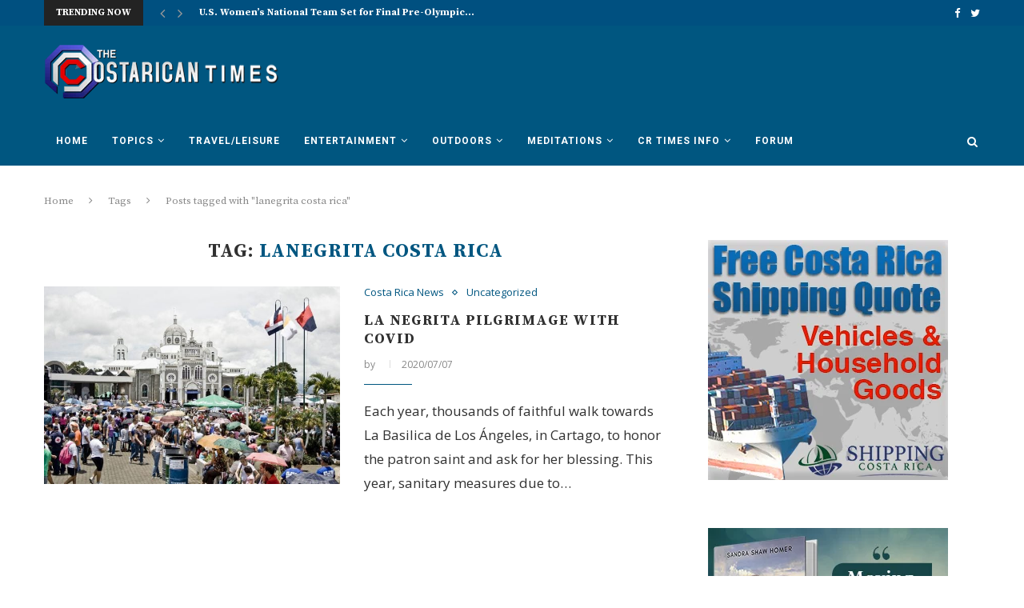

--- FILE ---
content_type: text/html; charset=utf-8
request_url: https://www.google.com/recaptcha/api2/aframe
body_size: 268
content:
<!DOCTYPE HTML><html><head><meta http-equiv="content-type" content="text/html; charset=UTF-8"></head><body><script nonce="_wM-UqRjt3NxmCAQ8hDkag">/** Anti-fraud and anti-abuse applications only. See google.com/recaptcha */ try{var clients={'sodar':'https://pagead2.googlesyndication.com/pagead/sodar?'};window.addEventListener("message",function(a){try{if(a.source===window.parent){var b=JSON.parse(a.data);var c=clients[b['id']];if(c){var d=document.createElement('img');d.src=c+b['params']+'&rc='+(localStorage.getItem("rc::a")?sessionStorage.getItem("rc::b"):"");window.document.body.appendChild(d);sessionStorage.setItem("rc::e",parseInt(sessionStorage.getItem("rc::e")||0)+1);localStorage.setItem("rc::h",'1769623810053');}}}catch(b){}});window.parent.postMessage("_grecaptcha_ready", "*");}catch(b){}</script></body></html>